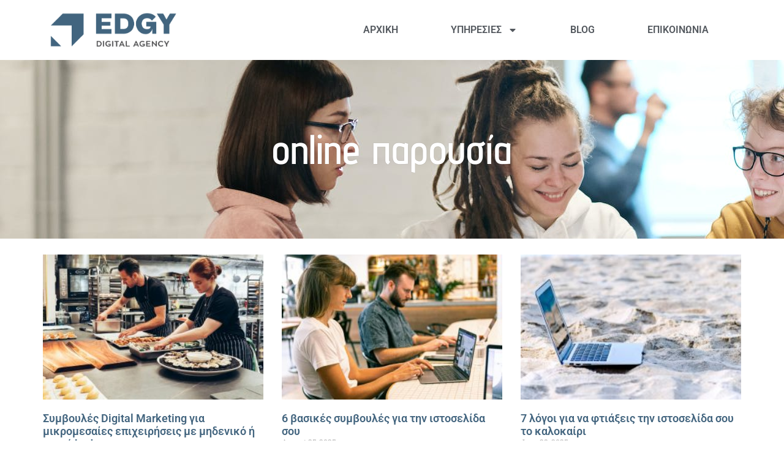

--- FILE ---
content_type: text/html; charset=UTF-8
request_url: https://edgy.gr/category/online-%CF%80%CE%B1%CF%81%CE%BF%CF%85%CF%83%CE%AF%CE%B1/
body_size: 56305
content:
<!doctype html>
<html lang="en-US">
<head>
	<meta charset="UTF-8">
	<meta name="viewport" content="width=device-width, initial-scale=1">
	<link rel="profile" href="https://gmpg.org/xfn/11">
	<title>Online παρουσία &#8211; Edgy Digital Agency</title>
<meta name='robots' content='max-image-preview:large' />
<link rel='dns-prefetch' href='//www.googletagmanager.com' />
<link rel="alternate" type="application/rss+xml" title="Edgy Digital Agency &raquo; Feed" href="https://edgy.gr/feed/" />
<link rel="alternate" type="application/rss+xml" title="Edgy Digital Agency &raquo; Comments Feed" href="https://edgy.gr/comments/feed/" />
<link rel="alternate" type="application/rss+xml" title="Edgy Digital Agency &raquo; Online παρουσία Category Feed" href="https://edgy.gr/category/online-%cf%80%ce%b1%cf%81%ce%bf%cf%85%cf%83%ce%af%ce%b1/feed/" />
<style id='wp-img-auto-sizes-contain-inline-css'>
img:is([sizes=auto i],[sizes^="auto," i]){contain-intrinsic-size:3000px 1500px}
/*# sourceURL=wp-img-auto-sizes-contain-inline-css */
</style>
<style id='wp-emoji-styles-inline-css'>

	img.wp-smiley, img.emoji {
		display: inline !important;
		border: none !important;
		box-shadow: none !important;
		height: 1em !important;
		width: 1em !important;
		margin: 0 0.07em !important;
		vertical-align: -0.1em !important;
		background: none !important;
		padding: 0 !important;
	}
/*# sourceURL=wp-emoji-styles-inline-css */
</style>
<link rel='stylesheet' id='wp-block-library-css' href='https://edgy.gr/wp-includes/css/dist/block-library/style.min.css?ver=6.9' media='all' />
<style id='feedzy-rss-feeds-loop-style-inline-css'>
.wp-block-feedzy-rss-feeds-loop{display:grid;gap:24px;grid-template-columns:repeat(1,1fr)}@media(min-width:782px){.wp-block-feedzy-rss-feeds-loop.feedzy-loop-columns-2,.wp-block-feedzy-rss-feeds-loop.feedzy-loop-columns-3,.wp-block-feedzy-rss-feeds-loop.feedzy-loop-columns-4,.wp-block-feedzy-rss-feeds-loop.feedzy-loop-columns-5{grid-template-columns:repeat(2,1fr)}}@media(min-width:960px){.wp-block-feedzy-rss-feeds-loop.feedzy-loop-columns-2{grid-template-columns:repeat(2,1fr)}.wp-block-feedzy-rss-feeds-loop.feedzy-loop-columns-3{grid-template-columns:repeat(3,1fr)}.wp-block-feedzy-rss-feeds-loop.feedzy-loop-columns-4{grid-template-columns:repeat(4,1fr)}.wp-block-feedzy-rss-feeds-loop.feedzy-loop-columns-5{grid-template-columns:repeat(5,1fr)}}.wp-block-feedzy-rss-feeds-loop .wp-block-image.is-style-rounded img{border-radius:9999px}.wp-block-feedzy-rss-feeds-loop .wp-block-image:has(:is(img:not([src]),img[src=""])){display:none}

/*# sourceURL=https://edgy.gr/wp-content/plugins/feedzy-rss-feeds/build/loop/style-index.css */
</style>
<style id='global-styles-inline-css'>
:root{--wp--preset--aspect-ratio--square: 1;--wp--preset--aspect-ratio--4-3: 4/3;--wp--preset--aspect-ratio--3-4: 3/4;--wp--preset--aspect-ratio--3-2: 3/2;--wp--preset--aspect-ratio--2-3: 2/3;--wp--preset--aspect-ratio--16-9: 16/9;--wp--preset--aspect-ratio--9-16: 9/16;--wp--preset--color--black: #000000;--wp--preset--color--cyan-bluish-gray: #abb8c3;--wp--preset--color--white: #ffffff;--wp--preset--color--pale-pink: #f78da7;--wp--preset--color--vivid-red: #cf2e2e;--wp--preset--color--luminous-vivid-orange: #ff6900;--wp--preset--color--luminous-vivid-amber: #fcb900;--wp--preset--color--light-green-cyan: #7bdcb5;--wp--preset--color--vivid-green-cyan: #00d084;--wp--preset--color--pale-cyan-blue: #8ed1fc;--wp--preset--color--vivid-cyan-blue: #0693e3;--wp--preset--color--vivid-purple: #9b51e0;--wp--preset--gradient--vivid-cyan-blue-to-vivid-purple: linear-gradient(135deg,rgb(6,147,227) 0%,rgb(155,81,224) 100%);--wp--preset--gradient--light-green-cyan-to-vivid-green-cyan: linear-gradient(135deg,rgb(122,220,180) 0%,rgb(0,208,130) 100%);--wp--preset--gradient--luminous-vivid-amber-to-luminous-vivid-orange: linear-gradient(135deg,rgb(252,185,0) 0%,rgb(255,105,0) 100%);--wp--preset--gradient--luminous-vivid-orange-to-vivid-red: linear-gradient(135deg,rgb(255,105,0) 0%,rgb(207,46,46) 100%);--wp--preset--gradient--very-light-gray-to-cyan-bluish-gray: linear-gradient(135deg,rgb(238,238,238) 0%,rgb(169,184,195) 100%);--wp--preset--gradient--cool-to-warm-spectrum: linear-gradient(135deg,rgb(74,234,220) 0%,rgb(151,120,209) 20%,rgb(207,42,186) 40%,rgb(238,44,130) 60%,rgb(251,105,98) 80%,rgb(254,248,76) 100%);--wp--preset--gradient--blush-light-purple: linear-gradient(135deg,rgb(255,206,236) 0%,rgb(152,150,240) 100%);--wp--preset--gradient--blush-bordeaux: linear-gradient(135deg,rgb(254,205,165) 0%,rgb(254,45,45) 50%,rgb(107,0,62) 100%);--wp--preset--gradient--luminous-dusk: linear-gradient(135deg,rgb(255,203,112) 0%,rgb(199,81,192) 50%,rgb(65,88,208) 100%);--wp--preset--gradient--pale-ocean: linear-gradient(135deg,rgb(255,245,203) 0%,rgb(182,227,212) 50%,rgb(51,167,181) 100%);--wp--preset--gradient--electric-grass: linear-gradient(135deg,rgb(202,248,128) 0%,rgb(113,206,126) 100%);--wp--preset--gradient--midnight: linear-gradient(135deg,rgb(2,3,129) 0%,rgb(40,116,252) 100%);--wp--preset--font-size--small: 13px;--wp--preset--font-size--medium: 20px;--wp--preset--font-size--large: 36px;--wp--preset--font-size--x-large: 42px;--wp--preset--spacing--20: 0.44rem;--wp--preset--spacing--30: 0.67rem;--wp--preset--spacing--40: 1rem;--wp--preset--spacing--50: 1.5rem;--wp--preset--spacing--60: 2.25rem;--wp--preset--spacing--70: 3.38rem;--wp--preset--spacing--80: 5.06rem;--wp--preset--shadow--natural: 6px 6px 9px rgba(0, 0, 0, 0.2);--wp--preset--shadow--deep: 12px 12px 50px rgba(0, 0, 0, 0.4);--wp--preset--shadow--sharp: 6px 6px 0px rgba(0, 0, 0, 0.2);--wp--preset--shadow--outlined: 6px 6px 0px -3px rgb(255, 255, 255), 6px 6px rgb(0, 0, 0);--wp--preset--shadow--crisp: 6px 6px 0px rgb(0, 0, 0);}:root { --wp--style--global--content-size: 800px;--wp--style--global--wide-size: 1200px; }:where(body) { margin: 0; }.wp-site-blocks > .alignleft { float: left; margin-right: 2em; }.wp-site-blocks > .alignright { float: right; margin-left: 2em; }.wp-site-blocks > .aligncenter { justify-content: center; margin-left: auto; margin-right: auto; }:where(.wp-site-blocks) > * { margin-block-start: 24px; margin-block-end: 0; }:where(.wp-site-blocks) > :first-child { margin-block-start: 0; }:where(.wp-site-blocks) > :last-child { margin-block-end: 0; }:root { --wp--style--block-gap: 24px; }:root :where(.is-layout-flow) > :first-child{margin-block-start: 0;}:root :where(.is-layout-flow) > :last-child{margin-block-end: 0;}:root :where(.is-layout-flow) > *{margin-block-start: 24px;margin-block-end: 0;}:root :where(.is-layout-constrained) > :first-child{margin-block-start: 0;}:root :where(.is-layout-constrained) > :last-child{margin-block-end: 0;}:root :where(.is-layout-constrained) > *{margin-block-start: 24px;margin-block-end: 0;}:root :where(.is-layout-flex){gap: 24px;}:root :where(.is-layout-grid){gap: 24px;}.is-layout-flow > .alignleft{float: left;margin-inline-start: 0;margin-inline-end: 2em;}.is-layout-flow > .alignright{float: right;margin-inline-start: 2em;margin-inline-end: 0;}.is-layout-flow > .aligncenter{margin-left: auto !important;margin-right: auto !important;}.is-layout-constrained > .alignleft{float: left;margin-inline-start: 0;margin-inline-end: 2em;}.is-layout-constrained > .alignright{float: right;margin-inline-start: 2em;margin-inline-end: 0;}.is-layout-constrained > .aligncenter{margin-left: auto !important;margin-right: auto !important;}.is-layout-constrained > :where(:not(.alignleft):not(.alignright):not(.alignfull)){max-width: var(--wp--style--global--content-size);margin-left: auto !important;margin-right: auto !important;}.is-layout-constrained > .alignwide{max-width: var(--wp--style--global--wide-size);}body .is-layout-flex{display: flex;}.is-layout-flex{flex-wrap: wrap;align-items: center;}.is-layout-flex > :is(*, div){margin: 0;}body .is-layout-grid{display: grid;}.is-layout-grid > :is(*, div){margin: 0;}body{padding-top: 0px;padding-right: 0px;padding-bottom: 0px;padding-left: 0px;}a:where(:not(.wp-element-button)){text-decoration: underline;}:root :where(.wp-element-button, .wp-block-button__link){background-color: #32373c;border-width: 0;color: #fff;font-family: inherit;font-size: inherit;font-style: inherit;font-weight: inherit;letter-spacing: inherit;line-height: inherit;padding-top: calc(0.667em + 2px);padding-right: calc(1.333em + 2px);padding-bottom: calc(0.667em + 2px);padding-left: calc(1.333em + 2px);text-decoration: none;text-transform: inherit;}.has-black-color{color: var(--wp--preset--color--black) !important;}.has-cyan-bluish-gray-color{color: var(--wp--preset--color--cyan-bluish-gray) !important;}.has-white-color{color: var(--wp--preset--color--white) !important;}.has-pale-pink-color{color: var(--wp--preset--color--pale-pink) !important;}.has-vivid-red-color{color: var(--wp--preset--color--vivid-red) !important;}.has-luminous-vivid-orange-color{color: var(--wp--preset--color--luminous-vivid-orange) !important;}.has-luminous-vivid-amber-color{color: var(--wp--preset--color--luminous-vivid-amber) !important;}.has-light-green-cyan-color{color: var(--wp--preset--color--light-green-cyan) !important;}.has-vivid-green-cyan-color{color: var(--wp--preset--color--vivid-green-cyan) !important;}.has-pale-cyan-blue-color{color: var(--wp--preset--color--pale-cyan-blue) !important;}.has-vivid-cyan-blue-color{color: var(--wp--preset--color--vivid-cyan-blue) !important;}.has-vivid-purple-color{color: var(--wp--preset--color--vivid-purple) !important;}.has-black-background-color{background-color: var(--wp--preset--color--black) !important;}.has-cyan-bluish-gray-background-color{background-color: var(--wp--preset--color--cyan-bluish-gray) !important;}.has-white-background-color{background-color: var(--wp--preset--color--white) !important;}.has-pale-pink-background-color{background-color: var(--wp--preset--color--pale-pink) !important;}.has-vivid-red-background-color{background-color: var(--wp--preset--color--vivid-red) !important;}.has-luminous-vivid-orange-background-color{background-color: var(--wp--preset--color--luminous-vivid-orange) !important;}.has-luminous-vivid-amber-background-color{background-color: var(--wp--preset--color--luminous-vivid-amber) !important;}.has-light-green-cyan-background-color{background-color: var(--wp--preset--color--light-green-cyan) !important;}.has-vivid-green-cyan-background-color{background-color: var(--wp--preset--color--vivid-green-cyan) !important;}.has-pale-cyan-blue-background-color{background-color: var(--wp--preset--color--pale-cyan-blue) !important;}.has-vivid-cyan-blue-background-color{background-color: var(--wp--preset--color--vivid-cyan-blue) !important;}.has-vivid-purple-background-color{background-color: var(--wp--preset--color--vivid-purple) !important;}.has-black-border-color{border-color: var(--wp--preset--color--black) !important;}.has-cyan-bluish-gray-border-color{border-color: var(--wp--preset--color--cyan-bluish-gray) !important;}.has-white-border-color{border-color: var(--wp--preset--color--white) !important;}.has-pale-pink-border-color{border-color: var(--wp--preset--color--pale-pink) !important;}.has-vivid-red-border-color{border-color: var(--wp--preset--color--vivid-red) !important;}.has-luminous-vivid-orange-border-color{border-color: var(--wp--preset--color--luminous-vivid-orange) !important;}.has-luminous-vivid-amber-border-color{border-color: var(--wp--preset--color--luminous-vivid-amber) !important;}.has-light-green-cyan-border-color{border-color: var(--wp--preset--color--light-green-cyan) !important;}.has-vivid-green-cyan-border-color{border-color: var(--wp--preset--color--vivid-green-cyan) !important;}.has-pale-cyan-blue-border-color{border-color: var(--wp--preset--color--pale-cyan-blue) !important;}.has-vivid-cyan-blue-border-color{border-color: var(--wp--preset--color--vivid-cyan-blue) !important;}.has-vivid-purple-border-color{border-color: var(--wp--preset--color--vivid-purple) !important;}.has-vivid-cyan-blue-to-vivid-purple-gradient-background{background: var(--wp--preset--gradient--vivid-cyan-blue-to-vivid-purple) !important;}.has-light-green-cyan-to-vivid-green-cyan-gradient-background{background: var(--wp--preset--gradient--light-green-cyan-to-vivid-green-cyan) !important;}.has-luminous-vivid-amber-to-luminous-vivid-orange-gradient-background{background: var(--wp--preset--gradient--luminous-vivid-amber-to-luminous-vivid-orange) !important;}.has-luminous-vivid-orange-to-vivid-red-gradient-background{background: var(--wp--preset--gradient--luminous-vivid-orange-to-vivid-red) !important;}.has-very-light-gray-to-cyan-bluish-gray-gradient-background{background: var(--wp--preset--gradient--very-light-gray-to-cyan-bluish-gray) !important;}.has-cool-to-warm-spectrum-gradient-background{background: var(--wp--preset--gradient--cool-to-warm-spectrum) !important;}.has-blush-light-purple-gradient-background{background: var(--wp--preset--gradient--blush-light-purple) !important;}.has-blush-bordeaux-gradient-background{background: var(--wp--preset--gradient--blush-bordeaux) !important;}.has-luminous-dusk-gradient-background{background: var(--wp--preset--gradient--luminous-dusk) !important;}.has-pale-ocean-gradient-background{background: var(--wp--preset--gradient--pale-ocean) !important;}.has-electric-grass-gradient-background{background: var(--wp--preset--gradient--electric-grass) !important;}.has-midnight-gradient-background{background: var(--wp--preset--gradient--midnight) !important;}.has-small-font-size{font-size: var(--wp--preset--font-size--small) !important;}.has-medium-font-size{font-size: var(--wp--preset--font-size--medium) !important;}.has-large-font-size{font-size: var(--wp--preset--font-size--large) !important;}.has-x-large-font-size{font-size: var(--wp--preset--font-size--x-large) !important;}
:root :where(.wp-block-pullquote){font-size: 1.5em;line-height: 1.6;}
/*# sourceURL=global-styles-inline-css */
</style>
<link rel='stylesheet' id='cmplz-general-css' href='https://edgy.gr/wp-content/plugins/complianz-gdpr/assets/css/cookieblocker.min.css?ver=1755941943' media='all' />
<link rel='stylesheet' id='hello-elementor-css' href='https://edgy.gr/wp-content/themes/hello-elementor/style.min.css?ver=3.4.3' media='all' />
<link rel='stylesheet' id='hello-elementor-theme-style-css' href='https://edgy.gr/wp-content/themes/hello-elementor/theme.min.css?ver=3.4.3' media='all' />
<link rel='stylesheet' id='hello-elementor-header-footer-css' href='https://edgy.gr/wp-content/themes/hello-elementor/header-footer.min.css?ver=3.4.3' media='all' />
<link rel='stylesheet' id='elementor-frontend-css' href='https://edgy.gr/wp-content/plugins/elementor/assets/css/frontend.min.css?ver=3.34.2' media='all' />
<link rel='stylesheet' id='elementor-post-15-css' href='https://edgy.gr/wp-content/uploads/elementor/css/post-15.css?ver=1768952290' media='all' />
<link rel='stylesheet' id='widget-image-css' href='https://edgy.gr/wp-content/plugins/elementor/assets/css/widget-image.min.css?ver=3.34.2' media='all' />
<link rel='stylesheet' id='widget-nav-menu-css' href='https://edgy.gr/wp-content/plugins/elementor-pro/assets/css/widget-nav-menu.min.css?ver=3.34.0' media='all' />
<link rel='stylesheet' id='widget-social-icons-css' href='https://edgy.gr/wp-content/plugins/elementor/assets/css/widget-social-icons.min.css?ver=3.34.2' media='all' />
<link rel='stylesheet' id='e-apple-webkit-css' href='https://edgy.gr/wp-content/plugins/elementor/assets/css/conditionals/apple-webkit.min.css?ver=3.34.2' media='all' />
<link rel='stylesheet' id='e-animation-fadeIn-css' href='https://edgy.gr/wp-content/plugins/elementor/assets/lib/animations/styles/fadeIn.min.css?ver=3.34.2' media='all' />
<link rel='stylesheet' id='widget-heading-css' href='https://edgy.gr/wp-content/plugins/elementor/assets/css/widget-heading.min.css?ver=3.34.2' media='all' />
<link rel='stylesheet' id='widget-posts-css' href='https://edgy.gr/wp-content/plugins/elementor-pro/assets/css/widget-posts.min.css?ver=3.34.0' media='all' />
<link rel='stylesheet' id='feedzy-rss-feeds-elementor-css' href='https://edgy.gr/wp-content/plugins/feedzy-rss-feeds/css/feedzy-rss-feeds.css?ver=1' media='all' />
<link rel='stylesheet' id='elementor-post-42-css' href='https://edgy.gr/wp-content/uploads/elementor/css/post-42.css?ver=1768952291' media='all' />
<link rel='stylesheet' id='elementor-post-117-css' href='https://edgy.gr/wp-content/uploads/elementor/css/post-117.css?ver=1768952291' media='all' />
<link rel='stylesheet' id='elementor-post-301-css' href='https://edgy.gr/wp-content/uploads/elementor/css/post-301.css?ver=1768991917' media='all' />
<link rel='stylesheet' id='elementor-gf-local-roboto-css' href='https://edgy.gr/wp-content/uploads/elementor/google-fonts/css/roboto.css?ver=1742277968' media='all' />
<link rel='stylesheet' id='elementor-gf-local-robotoslab-css' href='https://edgy.gr/wp-content/uploads/elementor/google-fonts/css/robotoslab.css?ver=1742277969' media='all' />
<link rel='stylesheet' id='elementor-gf-local-robotomono-css' href='https://edgy.gr/wp-content/uploads/elementor/google-fonts/css/robotomono.css?ver=1742277970' media='all' />
<link rel='stylesheet' id='elementor-gf-local-adventpro-css' href='https://edgy.gr/wp-content/uploads/elementor/google-fonts/css/adventpro.css?ver=1742278339' media='all' />
<script async src="https://edgy.gr/wp-content/plugins/burst-statistics/helpers/timeme/timeme.min.js?ver=1756550078" id="burst-timeme-js"></script>
<script id="burst-js-extra">
var burst = {"tracking":{"isInitialHit":true,"lastUpdateTimestamp":0,"beacon_url":"https://edgy.gr/wp-content/plugins/burst-statistics/endpoint.php","ajaxUrl":"https://edgy.gr/wp-admin/admin-ajax.php"},"options":{"cookieless":0,"pageUrl":"https://edgy.gr/low-budget-digital-tips/","beacon_enabled":1,"do_not_track":0,"enable_turbo_mode":0,"track_url_change":0,"cookie_retention_days":30,"debug":0},"goals":{"completed":[],"scriptUrl":"https://edgy.gr/wp-content/plugins/burst-statistics//assets/js/build/burst-goals.js?v=1756550077","active":[]},"cache":{"uid":null,"fingerprint":null,"isUserAgent":null,"isDoNotTrack":null,"useCookies":null}};
//# sourceURL=burst-js-extra
</script>
<script async src="https://edgy.gr/wp-content/plugins/burst-statistics/assets/js/build/burst.min.js?ver=1756550077" id="burst-js"></script>
<script src="https://edgy.gr/wp-includes/js/jquery/jquery.min.js?ver=3.7.1" id="jquery-core-js"></script>
<script src="https://edgy.gr/wp-includes/js/jquery/jquery-migrate.min.js?ver=3.4.1" id="jquery-migrate-js"></script>

<!-- Google tag (gtag.js) snippet added by Site Kit -->
<!-- Google Analytics snippet added by Site Kit -->
<script src="https://www.googletagmanager.com/gtag/js?id=GT-WF489JFJ" id="google_gtagjs-js" async></script>
<script id="google_gtagjs-js-after">
window.dataLayer = window.dataLayer || [];function gtag(){dataLayer.push(arguments);}
gtag("set","linker",{"domains":["edgy.gr"]});
gtag("js", new Date());
gtag("set", "developer_id.dZTNiMT", true);
gtag("config", "GT-WF489JFJ");
//# sourceURL=google_gtagjs-js-after
</script>
<link rel="https://api.w.org/" href="https://edgy.gr/wp-json/" /><link rel="alternate" title="JSON" type="application/json" href="https://edgy.gr/wp-json/wp/v2/categories/6" /><link rel="EditURI" type="application/rsd+xml" title="RSD" href="https://edgy.gr/xmlrpc.php?rsd" />
<meta name="generator" content="WordPress 6.9" />
<style type="text/css">
.feedzy-rss-link-icon:after {
	content: url("https://edgy.gr/wp-content/plugins/feedzy-rss-feeds/img/external-link.png");
	margin-left: 3px;
}
</style>
		<meta name="generator" content="Site Kit by Google 1.170.0" /><meta name="generator" content="Elementor 3.34.2; features: e_font_icon_svg, additional_custom_breakpoints; settings: css_print_method-external, google_font-enabled, font_display-swap">
			<style>
				.e-con.e-parent:nth-of-type(n+4):not(.e-lazyloaded):not(.e-no-lazyload),
				.e-con.e-parent:nth-of-type(n+4):not(.e-lazyloaded):not(.e-no-lazyload) * {
					background-image: none !important;
				}
				@media screen and (max-height: 1024px) {
					.e-con.e-parent:nth-of-type(n+3):not(.e-lazyloaded):not(.e-no-lazyload),
					.e-con.e-parent:nth-of-type(n+3):not(.e-lazyloaded):not(.e-no-lazyload) * {
						background-image: none !important;
					}
				}
				@media screen and (max-height: 640px) {
					.e-con.e-parent:nth-of-type(n+2):not(.e-lazyloaded):not(.e-no-lazyload),
					.e-con.e-parent:nth-of-type(n+2):not(.e-lazyloaded):not(.e-no-lazyload) * {
						background-image: none !important;
					}
				}
			</style>
			<link rel="icon" href="https://edgy.gr/wp-content/uploads/2023/11/EDGY_new-1-150x150.png" sizes="32x32" />
<link rel="icon" href="https://edgy.gr/wp-content/uploads/2023/11/EDGY_new-1-300x300.png" sizes="192x192" />
<link rel="apple-touch-icon" href="https://edgy.gr/wp-content/uploads/2023/11/EDGY_new-1-300x300.png" />
<meta name="msapplication-TileImage" content="https://edgy.gr/wp-content/uploads/2023/11/EDGY_new-1-300x300.png" />
</head>
<body class="archive category category-online- category-6 wp-custom-logo wp-embed-responsive wp-theme-hello-elementor hello-elementor-default elementor-page-301 elementor-default elementor-template-full-width elementor-kit-15">


<a class="skip-link screen-reader-text" href="#content">Skip to content</a>

		<header data-elementor-type="header" data-elementor-id="42" class="elementor elementor-42 elementor-location-header" data-elementor-post-type="elementor_library">
			<div class="elementor-element elementor-element-babc435 e-flex e-con-boxed e-con e-parent" data-id="babc435" data-element_type="container">
					<div class="e-con-inner">
		<div class="elementor-element elementor-element-b36fb20 e-con-full e-flex e-con e-child" data-id="b36fb20" data-element_type="container">
				<div class="elementor-element elementor-element-d300ddd elementor-widget elementor-widget-theme-site-logo elementor-widget-image" data-id="d300ddd" data-element_type="widget" data-widget_type="theme-site-logo.default">
				<div class="elementor-widget-container">
											<a href="https://edgy.gr">
			<img src="https://edgy.gr/wp-content/uploads/2023/11/edgy-digital-agency-logo.png" title="edgy digital agency logo" alt="edgy digital agency logo" loading="lazy" />				</a>
											</div>
				</div>
				</div>
		<div class="elementor-element elementor-element-b9f6636 e-con-full e-flex e-con e-child" data-id="b9f6636" data-element_type="container">
				<div class="elementor-element elementor-element-a9b54ed elementor-nav-menu__align-end elementor-nav-menu--dropdown-tablet elementor-nav-menu__text-align-aside elementor-nav-menu--toggle elementor-nav-menu--burger elementor-widget elementor-widget-nav-menu" data-id="a9b54ed" data-element_type="widget" data-settings="{&quot;layout&quot;:&quot;horizontal&quot;,&quot;submenu_icon&quot;:{&quot;value&quot;:&quot;&lt;svg aria-hidden=\&quot;true\&quot; class=\&quot;e-font-icon-svg e-fas-caret-down\&quot; viewBox=\&quot;0 0 320 512\&quot; xmlns=\&quot;http:\/\/www.w3.org\/2000\/svg\&quot;&gt;&lt;path d=\&quot;M31.3 192h257.3c17.8 0 26.7 21.5 14.1 34.1L174.1 354.8c-7.8 7.8-20.5 7.8-28.3 0L17.2 226.1C4.6 213.5 13.5 192 31.3 192z\&quot;&gt;&lt;\/path&gt;&lt;\/svg&gt;&quot;,&quot;library&quot;:&quot;fa-solid&quot;},&quot;toggle&quot;:&quot;burger&quot;}" data-widget_type="nav-menu.default">
				<div class="elementor-widget-container">
								<nav aria-label="Menu" class="elementor-nav-menu--main elementor-nav-menu__container elementor-nav-menu--layout-horizontal e--pointer-underline e--animation-fade">
				<ul id="menu-1-a9b54ed" class="elementor-nav-menu"><li class="menu-item menu-item-type-post_type menu-item-object-page menu-item-home menu-item-137"><a href="https://edgy.gr/" class="elementor-item">ΑΡΧΙΚΗ</a></li>
<li class="menu-item menu-item-type-post_type menu-item-object-page menu-item-has-children menu-item-832"><a href="https://edgy.gr/services/" class="elementor-item">ΥΠΗΡΕΣΙΕΣ</a>
<ul class="sub-menu elementor-nav-menu--dropdown">
	<li class="menu-item menu-item-type-post_type menu-item-object-page menu-item-668"><a href="https://edgy.gr/services/webdesign/" class="elementor-sub-item">ΚΑΤΑΣΚΕΥΗ ΙΣΤΟΣΕΛΙΔΩΝ</a></li>
	<li class="menu-item menu-item-type-post_type menu-item-object-page menu-item-667"><a href="https://edgy.gr/services/marketing/" class="elementor-sub-item">ΥΠΗΡΕΣΙΕΣ ΕΠΙΚΟΙΝΩΝΙΑΣ</a></li>
</ul>
</li>
<li class="menu-item menu-item-type-post_type menu-item-object-page menu-item-318"><a href="https://edgy.gr/blog/" class="elementor-item">BLOG</a></li>
<li class="menu-item menu-item-type-post_type menu-item-object-page menu-item-150"><a href="https://edgy.gr/contact/" class="elementor-item">ΕΠΙΚΟΙΝΩΝΙΑ</a></li>
</ul>			</nav>
					<div class="elementor-menu-toggle" role="button" tabindex="0" aria-label="Menu Toggle" aria-expanded="false">
			<svg aria-hidden="true" role="presentation" class="elementor-menu-toggle__icon--open e-font-icon-svg e-eicon-menu-bar" viewBox="0 0 1000 1000" xmlns="http://www.w3.org/2000/svg"><path d="M104 333H896C929 333 958 304 958 271S929 208 896 208H104C71 208 42 237 42 271S71 333 104 333ZM104 583H896C929 583 958 554 958 521S929 458 896 458H104C71 458 42 487 42 521S71 583 104 583ZM104 833H896C929 833 958 804 958 771S929 708 896 708H104C71 708 42 737 42 771S71 833 104 833Z"></path></svg><svg aria-hidden="true" role="presentation" class="elementor-menu-toggle__icon--close e-font-icon-svg e-eicon-close" viewBox="0 0 1000 1000" xmlns="http://www.w3.org/2000/svg"><path d="M742 167L500 408 258 167C246 154 233 150 217 150 196 150 179 158 167 167 154 179 150 196 150 212 150 229 154 242 171 254L408 500 167 742C138 771 138 800 167 829 196 858 225 858 254 829L496 587 738 829C750 842 767 846 783 846 800 846 817 842 829 829 842 817 846 804 846 783 846 767 842 750 829 737L588 500 833 258C863 229 863 200 833 171 804 137 775 137 742 167Z"></path></svg>		</div>
					<nav class="elementor-nav-menu--dropdown elementor-nav-menu__container" aria-hidden="true">
				<ul id="menu-2-a9b54ed" class="elementor-nav-menu"><li class="menu-item menu-item-type-post_type menu-item-object-page menu-item-home menu-item-137"><a href="https://edgy.gr/" class="elementor-item" tabindex="-1">ΑΡΧΙΚΗ</a></li>
<li class="menu-item menu-item-type-post_type menu-item-object-page menu-item-has-children menu-item-832"><a href="https://edgy.gr/services/" class="elementor-item" tabindex="-1">ΥΠΗΡΕΣΙΕΣ</a>
<ul class="sub-menu elementor-nav-menu--dropdown">
	<li class="menu-item menu-item-type-post_type menu-item-object-page menu-item-668"><a href="https://edgy.gr/services/webdesign/" class="elementor-sub-item" tabindex="-1">ΚΑΤΑΣΚΕΥΗ ΙΣΤΟΣΕΛΙΔΩΝ</a></li>
	<li class="menu-item menu-item-type-post_type menu-item-object-page menu-item-667"><a href="https://edgy.gr/services/marketing/" class="elementor-sub-item" tabindex="-1">ΥΠΗΡΕΣΙΕΣ ΕΠΙΚΟΙΝΩΝΙΑΣ</a></li>
</ul>
</li>
<li class="menu-item menu-item-type-post_type menu-item-object-page menu-item-318"><a href="https://edgy.gr/blog/" class="elementor-item" tabindex="-1">BLOG</a></li>
<li class="menu-item menu-item-type-post_type menu-item-object-page menu-item-150"><a href="https://edgy.gr/contact/" class="elementor-item" tabindex="-1">ΕΠΙΚΟΙΝΩΝΙΑ</a></li>
</ul>			</nav>
						</div>
				</div>
				</div>
					</div>
				</div>
				</header>
				<div data-elementor-type="archive" data-elementor-id="301" class="elementor elementor-301 elementor-location-archive" data-elementor-post-type="elementor_library">
			<div class="elementor-element elementor-element-4678389c e-flex e-con-boxed e-con e-parent" data-id="4678389c" data-element_type="container" data-settings="{&quot;background_background&quot;:&quot;classic&quot;}">
					<div class="e-con-inner">
				<div class="elementor-element elementor-element-4f514414 elementor-invisible elementor-widget elementor-widget-heading" data-id="4f514414" data-element_type="widget" data-settings="{&quot;_animation&quot;:&quot;fadeIn&quot;}" data-widget_type="heading.default">
				<div class="elementor-widget-container">
					<h1 class="elementor-heading-title elementor-size-default">Online παρουσία</h1>				</div>
				</div>
					</div>
				</div>
		<div class="elementor-element elementor-element-ecac1cb e-flex e-con-boxed e-con e-parent" data-id="ecac1cb" data-element_type="container">
					<div class="e-con-inner">
				<div class="elementor-element elementor-element-eec6d4b elementor-grid-3 elementor-grid-tablet-2 elementor-grid-mobile-1 elementor-posts--thumbnail-top elementor-widget elementor-widget-archive-posts" data-id="eec6d4b" data-element_type="widget" data-settings="{&quot;archive_classic_columns&quot;:&quot;3&quot;,&quot;archive_classic_columns_tablet&quot;:&quot;2&quot;,&quot;archive_classic_columns_mobile&quot;:&quot;1&quot;,&quot;archive_classic_row_gap&quot;:{&quot;unit&quot;:&quot;px&quot;,&quot;size&quot;:35,&quot;sizes&quot;:[]},&quot;archive_classic_row_gap_tablet&quot;:{&quot;unit&quot;:&quot;px&quot;,&quot;size&quot;:&quot;&quot;,&quot;sizes&quot;:[]},&quot;archive_classic_row_gap_mobile&quot;:{&quot;unit&quot;:&quot;px&quot;,&quot;size&quot;:&quot;&quot;,&quot;sizes&quot;:[]},&quot;pagination_type&quot;:&quot;numbers&quot;}" data-widget_type="archive-posts.archive_classic">
				<div class="elementor-widget-container">
							<div class="elementor-posts-container elementor-posts elementor-posts--skin-classic elementor-grid" role="list">
				<article class="elementor-post elementor-grid-item post-875 post type-post status-publish format-standard has-post-thumbnail hentry category-online-" role="listitem">
				<a class="elementor-post__thumbnail__link" href="https://edgy.gr/low-budget-digital-tips/" tabindex="-1" >
			<div class="elementor-post__thumbnail"><img fetchpriority="high" width="300" height="200" src="https://edgy.gr/wp-content/uploads/2025/09/small-business-low-budget-digital-tips-300x200.jpg" class="attachment-medium size-medium wp-image-878" alt="" /></div>
		</a>
				<div class="elementor-post__text">
				<h3 class="elementor-post__title">
			<a href="https://edgy.gr/low-budget-digital-tips/" >
				Συμβουλές Digital Marketing για μικρομεσαίες επιχειρήσεις με μηδενικό ή μικρό budget			</a>
		</h3>
				<div class="elementor-post__meta-data">
					<span class="elementor-post-date">
			September 4, 2025		</span>
				</div>
				</div>
				</article>
				<article class="elementor-post elementor-grid-item post-848 post type-post status-publish format-standard has-post-thumbnail hentry category-online-" role="listitem">
				<a class="elementor-post__thumbnail__link" href="https://edgy.gr/basikes-symboules-istoselida/" tabindex="-1" >
			<div class="elementor-post__thumbnail"><img width="300" height="200" src="https://edgy.gr/wp-content/uploads/2025/08/pexels-canvastudio-3194518-300x200.jpg" class="attachment-medium size-medium wp-image-849" alt="" /></div>
		</a>
				<div class="elementor-post__text">
				<h3 class="elementor-post__title">
			<a href="https://edgy.gr/basikes-symboules-istoselida/" >
				6 βασικές συμβουλές για την ιστοσελίδα σου			</a>
		</h3>
				<div class="elementor-post__meta-data">
					<span class="elementor-post-date">
			August 25, 2025		</span>
				</div>
				</div>
				</article>
				<article class="elementor-post elementor-grid-item post-819 post type-post status-publish format-standard has-post-thumbnail hentry category-online-" role="listitem">
				<a class="elementor-post__thumbnail__link" href="https://edgy.gr/7-logoi-gia-na-ftiakseis-tin-istoselida-sou-to-kalokairi/" tabindex="-1" >
			<div class="elementor-post__thumbnail"><img width="300" height="169" src="https://edgy.gr/wp-content/uploads/2025/06/summer-web-design-300x169.jpg" class="attachment-medium size-medium wp-image-821" alt="" /></div>
		</a>
				<div class="elementor-post__text">
				<h3 class="elementor-post__title">
			<a href="https://edgy.gr/7-logoi-gia-na-ftiakseis-tin-istoselida-sou-to-kalokairi/" >
				7 λόγοι για να φτιάξεις την ιστοσελίδα σου το καλοκαίρι			</a>
		</h3>
				<div class="elementor-post__meta-data">
					<span class="elementor-post-date">
			June 28, 2025		</span>
				</div>
				</div>
				</article>
				<article class="elementor-post elementor-grid-item post-327 post type-post status-publish format-standard has-post-thumbnail hentry category-online- tag-digital-marketing tag-online- tag-social-media" role="listitem">
				<a class="elementor-post__thumbnail__link" href="https://edgy.gr/social-media-platforms/" tabindex="-1" >
			<div class="elementor-post__thumbnail"><img loading="lazy" width="300" height="169" src="https://edgy.gr/wp-content/uploads/2024/08/SOCIAL-MEDIA-300x169.jpg" class="attachment-medium size-medium wp-image-331" alt="" /></div>
		</a>
				<div class="elementor-post__text">
				<h3 class="elementor-post__title">
			<a href="https://edgy.gr/social-media-platforms/" >
				Σε ποιο κοινό απευθύνεται κάθε πλατφόρμα social media			</a>
		</h3>
				<div class="elementor-post__meta-data">
					<span class="elementor-post-date">
			August 27, 2024		</span>
				</div>
				</div>
				</article>
				<article class="elementor-post elementor-grid-item post-286 post type-post status-publish format-standard has-post-thumbnail hentry category-online- tag-blog tag-digital-marketing tag-online- tag-website tag-9" role="listitem">
				<a class="elementor-post__thumbnail__link" href="https://edgy.gr/giati-na-exo-website/" tabindex="-1" >
			<div class="elementor-post__thumbnail"><img loading="lazy" width="300" height="169" src="https://edgy.gr/wp-content/uploads/2024/07/EDGY_blog_website-300x169.jpg" class="attachment-medium size-medium wp-image-289" alt="" /></div>
		</a>
				<div class="elementor-post__text">
				<h3 class="elementor-post__title">
			<a href="https://edgy.gr/giati-na-exo-website/" >
				5+1 λόγοι για να αποκτήσετε ένα εταιρικό website			</a>
		</h3>
				<div class="elementor-post__meta-data">
					<span class="elementor-post-date">
			July 3, 2024		</span>
				</div>
				</div>
				</article>
				</div>
		
						</div>
				</div>
					</div>
				</div>
		<div class="elementor-element elementor-element-65877c48 e-flex e-con-boxed e-con e-parent" data-id="65877c48" data-element_type="container" data-settings="{&quot;background_background&quot;:&quot;classic&quot;}">
					<div class="e-con-inner">
				<div class="elementor-element elementor-element-28587e0a elementor-widget elementor-widget-heading" data-id="28587e0a" data-element_type="widget" data-settings="{&quot;_animation&quot;:&quot;none&quot;}" data-widget_type="heading.default">
				<div class="elementor-widget-container">
					<h2 class="elementor-heading-title elementor-size-default">Ενδιαφέστε για τις υπηρεσίες μας;</h2>				</div>
				</div>
				<div class="elementor-element elementor-element-571b535b elementor-align-center elementor-widget elementor-widget-button" data-id="571b535b" data-element_type="widget" data-widget_type="button.default">
				<div class="elementor-widget-container">
									<div class="elementor-button-wrapper">
					<a class="elementor-button elementor-button-link elementor-size-sm" href="https://edgy.gr/contact/">
						<span class="elementor-button-content-wrapper">
									<span class="elementor-button-text">Επικοινωνήστε μαζί μας</span>
					</span>
					</a>
				</div>
								</div>
				</div>
					</div>
				</div>
				</div>
				<footer data-elementor-type="footer" data-elementor-id="117" class="elementor elementor-117 elementor-location-footer" data-elementor-post-type="elementor_library">
			<div class="elementor-element elementor-element-f6d8610 e-flex e-con-boxed e-con e-parent" data-id="f6d8610" data-element_type="container" data-settings="{&quot;background_background&quot;:&quot;classic&quot;}">
					<div class="e-con-inner">
		<div class="elementor-element elementor-element-7446143 e-con-full e-flex e-con e-child" data-id="7446143" data-element_type="container">
				<div class="elementor-element elementor-element-a3b0afa elementor-widget elementor-widget-image" data-id="a3b0afa" data-element_type="widget" data-widget_type="image.default">
				<div class="elementor-widget-container">
															<img src="https://edgy.gr/wp-content/uploads/2025/02/edgy_digital_agency_logo.pdf.png" title="edgy_digital_agency_logo.pdf" alt="edgy_digital_agency_logo.pdf" loading="lazy" />															</div>
				</div>
				</div>
		<div class="elementor-element elementor-element-cabb929 e-con-full e-flex e-con e-child" data-id="cabb929" data-element_type="container">
				<div class="elementor-element elementor-element-dac5c6b elementor-shape-square e-grid-align-right elementor-grid-0 elementor-widget elementor-widget-social-icons" data-id="dac5c6b" data-element_type="widget" data-widget_type="social-icons.default">
				<div class="elementor-widget-container">
							<div class="elementor-social-icons-wrapper elementor-grid" role="list">
							<span class="elementor-grid-item" role="listitem">
					<a class="elementor-icon elementor-social-icon elementor-social-icon-facebook elementor-repeater-item-84bb471" href="https://www.facebook.com/edgyservices" target="_blank">
						<span class="elementor-screen-only">Facebook</span>
						<svg aria-hidden="true" class="e-font-icon-svg e-fab-facebook" viewBox="0 0 512 512" xmlns="http://www.w3.org/2000/svg"><path d="M504 256C504 119 393 8 256 8S8 119 8 256c0 123.78 90.69 226.38 209.25 245V327.69h-63V256h63v-54.64c0-62.15 37-96.48 93.67-96.48 27.14 0 55.52 4.84 55.52 4.84v61h-31.28c-30.8 0-40.41 19.12-40.41 38.73V256h68.78l-11 71.69h-57.78V501C413.31 482.38 504 379.78 504 256z"></path></svg>					</a>
				</span>
							<span class="elementor-grid-item" role="listitem">
					<a class="elementor-icon elementor-social-icon elementor-social-icon-instagram elementor-repeater-item-4818540" href="https://www.instagram.com/edgyservices/" target="_blank">
						<span class="elementor-screen-only">Instagram</span>
						<svg aria-hidden="true" class="e-font-icon-svg e-fab-instagram" viewBox="0 0 448 512" xmlns="http://www.w3.org/2000/svg"><path d="M224.1 141c-63.6 0-114.9 51.3-114.9 114.9s51.3 114.9 114.9 114.9S339 319.5 339 255.9 287.7 141 224.1 141zm0 189.6c-41.1 0-74.7-33.5-74.7-74.7s33.5-74.7 74.7-74.7 74.7 33.5 74.7 74.7-33.6 74.7-74.7 74.7zm146.4-194.3c0 14.9-12 26.8-26.8 26.8-14.9 0-26.8-12-26.8-26.8s12-26.8 26.8-26.8 26.8 12 26.8 26.8zm76.1 27.2c-1.7-35.9-9.9-67.7-36.2-93.9-26.2-26.2-58-34.4-93.9-36.2-37-2.1-147.9-2.1-184.9 0-35.8 1.7-67.6 9.9-93.9 36.1s-34.4 58-36.2 93.9c-2.1 37-2.1 147.9 0 184.9 1.7 35.9 9.9 67.7 36.2 93.9s58 34.4 93.9 36.2c37 2.1 147.9 2.1 184.9 0 35.9-1.7 67.7-9.9 93.9-36.2 26.2-26.2 34.4-58 36.2-93.9 2.1-37 2.1-147.8 0-184.8zM398.8 388c-7.8 19.6-22.9 34.7-42.6 42.6-29.5 11.7-99.5 9-132.1 9s-102.7 2.6-132.1-9c-19.6-7.8-34.7-22.9-42.6-42.6-11.7-29.5-9-99.5-9-132.1s-2.6-102.7 9-132.1c7.8-19.6 22.9-34.7 42.6-42.6 29.5-11.7 99.5-9 132.1-9s102.7-2.6 132.1 9c19.6 7.8 34.7 22.9 42.6 42.6 11.7 29.5 9 99.5 9 132.1s2.7 102.7-9 132.1z"></path></svg>					</a>
				</span>
							<span class="elementor-grid-item" role="listitem">
					<a class="elementor-icon elementor-social-icon elementor-social-icon-linkedin elementor-repeater-item-33d6a0c" href="https://www.linkedin.com/company/edgyservices/" target="_blank">
						<span class="elementor-screen-only">Linkedin</span>
						<svg aria-hidden="true" class="e-font-icon-svg e-fab-linkedin" viewBox="0 0 448 512" xmlns="http://www.w3.org/2000/svg"><path d="M416 32H31.9C14.3 32 0 46.5 0 64.3v383.4C0 465.5 14.3 480 31.9 480H416c17.6 0 32-14.5 32-32.3V64.3c0-17.8-14.4-32.3-32-32.3zM135.4 416H69V202.2h66.5V416zm-33.2-243c-21.3 0-38.5-17.3-38.5-38.5S80.9 96 102.2 96c21.2 0 38.5 17.3 38.5 38.5 0 21.3-17.2 38.5-38.5 38.5zm282.1 243h-66.4V312c0-24.8-.5-56.7-34.5-56.7-34.6 0-39.9 27-39.9 54.9V416h-66.4V202.2h63.7v29.2h.9c8.9-16.8 30.6-34.5 62.9-34.5 67.2 0 79.7 44.3 79.7 101.9V416z"></path></svg>					</a>
				</span>
							<span class="elementor-grid-item" role="listitem">
					<a class="elementor-icon elementor-social-icon elementor-social-icon-medium elementor-repeater-item-7884fba" href="https://medium.com/@edgyservices" target="_blank">
						<span class="elementor-screen-only">Medium</span>
						<svg aria-hidden="true" class="e-font-icon-svg e-fab-medium" viewBox="0 0 448 512" xmlns="http://www.w3.org/2000/svg"><path d="M0 32v448h448V32H0zm372.2 106.1l-24 23c-2.1 1.6-3.1 4.2-2.7 6.7v169.3c-.4 2.6.6 5.2 2.7 6.7l23.5 23v5.1h-118V367l24.3-23.6c2.4-2.4 2.4-3.1 2.4-6.7V199.8l-67.6 171.6h-9.1L125 199.8v115c-.7 4.8 1 9.7 4.4 13.2l31.6 38.3v5.1H71.2v-5.1l31.6-38.3c3.4-3.5 4.9-8.4 4.1-13.2v-133c.4-3.7-1-7.3-3.8-9.8L75 138.1V133h87.3l67.4 148L289 133.1h83.2v5z"></path></svg>					</a>
				</span>
					</div>
						</div>
				</div>
				<div class="elementor-element elementor-element-1accb65 elementor-nav-menu__align-end elementor-nav-menu--dropdown-tablet elementor-nav-menu__text-align-aside elementor-nav-menu--toggle elementor-nav-menu--burger elementor-widget elementor-widget-nav-menu" data-id="1accb65" data-element_type="widget" data-settings="{&quot;layout&quot;:&quot;horizontal&quot;,&quot;submenu_icon&quot;:{&quot;value&quot;:&quot;&lt;svg aria-hidden=\&quot;true\&quot; class=\&quot;e-font-icon-svg e-fas-caret-down\&quot; viewBox=\&quot;0 0 320 512\&quot; xmlns=\&quot;http:\/\/www.w3.org\/2000\/svg\&quot;&gt;&lt;path d=\&quot;M31.3 192h257.3c17.8 0 26.7 21.5 14.1 34.1L174.1 354.8c-7.8 7.8-20.5 7.8-28.3 0L17.2 226.1C4.6 213.5 13.5 192 31.3 192z\&quot;&gt;&lt;\/path&gt;&lt;\/svg&gt;&quot;,&quot;library&quot;:&quot;fa-solid&quot;},&quot;toggle&quot;:&quot;burger&quot;}" data-widget_type="nav-menu.default">
				<div class="elementor-widget-container">
								<nav aria-label="Menu" class="elementor-nav-menu--main elementor-nav-menu__container elementor-nav-menu--layout-horizontal e--pointer-underline e--animation-fade">
				<ul id="menu-1-1accb65" class="elementor-nav-menu"><li class="menu-item menu-item-type-post_type menu-item-object-page menu-item-privacy-policy menu-item-688"><a rel="privacy-policy" href="https://edgy.gr/terms/" class="elementor-item">Όροι χρήσης υπηρεσιών</a></li>
</ul>			</nav>
					<div class="elementor-menu-toggle" role="button" tabindex="0" aria-label="Menu Toggle" aria-expanded="false">
			<svg aria-hidden="true" role="presentation" class="elementor-menu-toggle__icon--open e-font-icon-svg e-eicon-menu-bar" viewBox="0 0 1000 1000" xmlns="http://www.w3.org/2000/svg"><path d="M104 333H896C929 333 958 304 958 271S929 208 896 208H104C71 208 42 237 42 271S71 333 104 333ZM104 583H896C929 583 958 554 958 521S929 458 896 458H104C71 458 42 487 42 521S71 583 104 583ZM104 833H896C929 833 958 804 958 771S929 708 896 708H104C71 708 42 737 42 771S71 833 104 833Z"></path></svg><svg aria-hidden="true" role="presentation" class="elementor-menu-toggle__icon--close e-font-icon-svg e-eicon-close" viewBox="0 0 1000 1000" xmlns="http://www.w3.org/2000/svg"><path d="M742 167L500 408 258 167C246 154 233 150 217 150 196 150 179 158 167 167 154 179 150 196 150 212 150 229 154 242 171 254L408 500 167 742C138 771 138 800 167 829 196 858 225 858 254 829L496 587 738 829C750 842 767 846 783 846 800 846 817 842 829 829 842 817 846 804 846 783 846 767 842 750 829 737L588 500 833 258C863 229 863 200 833 171 804 137 775 137 742 167Z"></path></svg>		</div>
					<nav class="elementor-nav-menu--dropdown elementor-nav-menu__container" aria-hidden="true">
				<ul id="menu-2-1accb65" class="elementor-nav-menu"><li class="menu-item menu-item-type-post_type menu-item-object-page menu-item-privacy-policy menu-item-688"><a rel="privacy-policy" href="https://edgy.gr/terms/" class="elementor-item" tabindex="-1">Όροι χρήσης υπηρεσιών</a></li>
</ul>			</nav>
						</div>
				</div>
				</div>
					</div>
				</div>
		<div class="elementor-element elementor-element-c043725 e-flex e-con-boxed e-con e-parent" data-id="c043725" data-element_type="container" data-settings="{&quot;background_background&quot;:&quot;classic&quot;}">
					<div class="e-con-inner">
		<div class="elementor-element elementor-element-64267cc e-con-full e-flex e-con e-child" data-id="64267cc" data-element_type="container">
				<div class="elementor-element elementor-element-4a3f6b1 elementor-widget elementor-widget-text-editor" data-id="4a3f6b1" data-element_type="widget" data-widget_type="text-editor.default">
				<div class="elementor-widget-container">
									<p><span class="OYPEnA font-feature-liga-off font-feature-clig-off font-feature-calt-off text-decoration-none text-strikethrough-none">2025 &#8211; Με την επιφύλαξη κάθε δικαιώματος</span></p>								</div>
				</div>
				</div>
		<div class="elementor-element elementor-element-ae5ddd5 e-con-full e-flex e-con e-child" data-id="ae5ddd5" data-element_type="container">
				<div class="elementor-element elementor-element-5772752 elementor-widget elementor-widget-text-editor" data-id="5772752" data-element_type="widget" data-widget_type="text-editor.default">
				<div class="elementor-widget-container">
									<p style="text-align: right;">EDGY SERVICES E.E. | ΑΡ. ΓΕΜΗ: 163463442000</p>								</div>
				</div>
				</div>
					</div>
				</div>
				</footer>
		
<script type="speculationrules">
{"prefetch":[{"source":"document","where":{"and":[{"href_matches":"/*"},{"not":{"href_matches":["/wp-*.php","/wp-admin/*","/wp-content/uploads/*","/wp-content/*","/wp-content/plugins/*","/wp-content/themes/hello-elementor/*","/*\\?(.+)"]}},{"not":{"selector_matches":"a[rel~=\"nofollow\"]"}},{"not":{"selector_matches":".no-prefetch, .no-prefetch a"}}]},"eagerness":"conservative"}]}
</script>
			<script>
				const lazyloadRunObserver = () => {
					const lazyloadBackgrounds = document.querySelectorAll( `.e-con.e-parent:not(.e-lazyloaded)` );
					const lazyloadBackgroundObserver = new IntersectionObserver( ( entries ) => {
						entries.forEach( ( entry ) => {
							if ( entry.isIntersecting ) {
								let lazyloadBackground = entry.target;
								if( lazyloadBackground ) {
									lazyloadBackground.classList.add( 'e-lazyloaded' );
								}
								lazyloadBackgroundObserver.unobserve( entry.target );
							}
						});
					}, { rootMargin: '200px 0px 200px 0px' } );
					lazyloadBackgrounds.forEach( ( lazyloadBackground ) => {
						lazyloadBackgroundObserver.observe( lazyloadBackground );
					} );
				};
				const events = [
					'DOMContentLoaded',
					'elementor/lazyload/observe',
				];
				events.forEach( ( event ) => {
					document.addEventListener( event, lazyloadRunObserver );
				} );
			</script>
			<script src="https://edgy.gr/wp-content/themes/hello-elementor/assets/js/hello-frontend.min.js?ver=3.4.3" id="hello-theme-frontend-js"></script>
<script src="https://edgy.gr/wp-content/plugins/elementor/assets/js/webpack.runtime.min.js?ver=3.34.2" id="elementor-webpack-runtime-js"></script>
<script src="https://edgy.gr/wp-content/plugins/elementor/assets/js/frontend-modules.min.js?ver=3.34.2" id="elementor-frontend-modules-js"></script>
<script src="https://edgy.gr/wp-includes/js/jquery/ui/core.min.js?ver=1.13.3" id="jquery-ui-core-js"></script>
<script id="elementor-frontend-js-before">
var elementorFrontendConfig = {"environmentMode":{"edit":false,"wpPreview":false,"isScriptDebug":false},"i18n":{"shareOnFacebook":"Share on Facebook","shareOnTwitter":"Share on Twitter","pinIt":"Pin it","download":"Download","downloadImage":"Download image","fullscreen":"Fullscreen","zoom":"Zoom","share":"Share","playVideo":"Play Video","previous":"Previous","next":"Next","close":"Close","a11yCarouselPrevSlideMessage":"Previous slide","a11yCarouselNextSlideMessage":"Next slide","a11yCarouselFirstSlideMessage":"This is the first slide","a11yCarouselLastSlideMessage":"This is the last slide","a11yCarouselPaginationBulletMessage":"Go to slide"},"is_rtl":false,"breakpoints":{"xs":0,"sm":480,"md":768,"lg":1025,"xl":1440,"xxl":1600},"responsive":{"breakpoints":{"mobile":{"label":"Mobile Portrait","value":767,"default_value":767,"direction":"max","is_enabled":true},"mobile_extra":{"label":"Mobile Landscape","value":880,"default_value":880,"direction":"max","is_enabled":false},"tablet":{"label":"Tablet Portrait","value":1024,"default_value":1024,"direction":"max","is_enabled":true},"tablet_extra":{"label":"Tablet Landscape","value":1200,"default_value":1200,"direction":"max","is_enabled":false},"laptop":{"label":"Laptop","value":1366,"default_value":1366,"direction":"max","is_enabled":false},"widescreen":{"label":"Widescreen","value":2400,"default_value":2400,"direction":"min","is_enabled":false}},"hasCustomBreakpoints":false},"version":"3.34.2","is_static":false,"experimentalFeatures":{"e_font_icon_svg":true,"additional_custom_breakpoints":true,"container":true,"theme_builder_v2":true,"hello-theme-header-footer":true,"nested-elements":true,"home_screen":true,"global_classes_should_enforce_capabilities":true,"e_variables":true,"cloud-library":true,"e_opt_in_v4_page":true,"e_interactions":true,"e_editor_one":true,"import-export-customization":true,"e_pro_variables":true},"urls":{"assets":"https:\/\/edgy.gr\/wp-content\/plugins\/elementor\/assets\/","ajaxurl":"https:\/\/edgy.gr\/wp-admin\/admin-ajax.php","uploadUrl":"http:\/\/edgy.gr\/wp-content\/uploads"},"nonces":{"floatingButtonsClickTracking":"6d5554350b"},"swiperClass":"swiper","settings":{"editorPreferences":[]},"kit":{"active_breakpoints":["viewport_mobile","viewport_tablet"],"global_image_lightbox":"yes","lightbox_enable_counter":"yes","lightbox_enable_fullscreen":"yes","lightbox_enable_zoom":"yes","lightbox_enable_share":"yes","lightbox_title_src":"title","lightbox_description_src":"description","hello_header_logo_type":"logo","hello_header_menu_layout":"horizontal","hello_footer_logo_type":"logo"},"post":{"id":0,"title":"Online \u03c0\u03b1\u03c1\u03bf\u03c5\u03c3\u03af\u03b1 &#8211; Edgy Digital Agency","excerpt":""}};
//# sourceURL=elementor-frontend-js-before
</script>
<script src="https://edgy.gr/wp-content/plugins/elementor/assets/js/frontend.min.js?ver=3.34.2" id="elementor-frontend-js"></script>
<script src="https://edgy.gr/wp-content/plugins/elementor-pro/assets/lib/smartmenus/jquery.smartmenus.min.js?ver=1.2.1" id="smartmenus-js"></script>
<script src="https://edgy.gr/wp-includes/js/imagesloaded.min.js?ver=5.0.0" id="imagesloaded-js"></script>
<script src="https://edgy.gr/wp-content/plugins/elementor-pro/assets/js/webpack-pro.runtime.min.js?ver=3.34.0" id="elementor-pro-webpack-runtime-js"></script>
<script src="https://edgy.gr/wp-includes/js/dist/hooks.min.js?ver=dd5603f07f9220ed27f1" id="wp-hooks-js"></script>
<script src="https://edgy.gr/wp-includes/js/dist/i18n.min.js?ver=c26c3dc7bed366793375" id="wp-i18n-js"></script>
<script id="wp-i18n-js-after">
wp.i18n.setLocaleData( { 'text direction\u0004ltr': [ 'ltr' ] } );
//# sourceURL=wp-i18n-js-after
</script>
<script id="elementor-pro-frontend-js-before">
var ElementorProFrontendConfig = {"ajaxurl":"https:\/\/edgy.gr\/wp-admin\/admin-ajax.php","nonce":"1eb63860b8","urls":{"assets":"https:\/\/edgy.gr\/wp-content\/plugins\/elementor-pro\/assets\/","rest":"https:\/\/edgy.gr\/wp-json\/"},"settings":{"lazy_load_background_images":true},"popup":{"hasPopUps":false},"shareButtonsNetworks":{"facebook":{"title":"Facebook","has_counter":true},"twitter":{"title":"Twitter"},"linkedin":{"title":"LinkedIn","has_counter":true},"pinterest":{"title":"Pinterest","has_counter":true},"reddit":{"title":"Reddit","has_counter":true},"vk":{"title":"VK","has_counter":true},"odnoklassniki":{"title":"OK","has_counter":true},"tumblr":{"title":"Tumblr"},"digg":{"title":"Digg"},"skype":{"title":"Skype"},"stumbleupon":{"title":"StumbleUpon","has_counter":true},"mix":{"title":"Mix"},"telegram":{"title":"Telegram"},"pocket":{"title":"Pocket","has_counter":true},"xing":{"title":"XING","has_counter":true},"whatsapp":{"title":"WhatsApp"},"email":{"title":"Email"},"print":{"title":"Print"},"x-twitter":{"title":"X"},"threads":{"title":"Threads"}},"facebook_sdk":{"lang":"en_US","app_id":""},"lottie":{"defaultAnimationUrl":"https:\/\/edgy.gr\/wp-content\/plugins\/elementor-pro\/modules\/lottie\/assets\/animations\/default.json"}};
//# sourceURL=elementor-pro-frontend-js-before
</script>
<script src="https://edgy.gr/wp-content/plugins/elementor-pro/assets/js/frontend.min.js?ver=3.34.0" id="elementor-pro-frontend-js"></script>
<script src="https://edgy.gr/wp-content/plugins/elementor-pro/assets/js/elements-handlers.min.js?ver=3.34.0" id="pro-elements-handlers-js"></script>
			<script data-category="functional">
											</script>
			<script id="wp-emoji-settings" type="application/json">
{"baseUrl":"https://s.w.org/images/core/emoji/17.0.2/72x72/","ext":".png","svgUrl":"https://s.w.org/images/core/emoji/17.0.2/svg/","svgExt":".svg","source":{"concatemoji":"https://edgy.gr/wp-includes/js/wp-emoji-release.min.js?ver=6.9"}}
</script>
<script type="module">
/*! This file is auto-generated */
const a=JSON.parse(document.getElementById("wp-emoji-settings").textContent),o=(window._wpemojiSettings=a,"wpEmojiSettingsSupports"),s=["flag","emoji"];function i(e){try{var t={supportTests:e,timestamp:(new Date).valueOf()};sessionStorage.setItem(o,JSON.stringify(t))}catch(e){}}function c(e,t,n){e.clearRect(0,0,e.canvas.width,e.canvas.height),e.fillText(t,0,0);t=new Uint32Array(e.getImageData(0,0,e.canvas.width,e.canvas.height).data);e.clearRect(0,0,e.canvas.width,e.canvas.height),e.fillText(n,0,0);const a=new Uint32Array(e.getImageData(0,0,e.canvas.width,e.canvas.height).data);return t.every((e,t)=>e===a[t])}function p(e,t){e.clearRect(0,0,e.canvas.width,e.canvas.height),e.fillText(t,0,0);var n=e.getImageData(16,16,1,1);for(let e=0;e<n.data.length;e++)if(0!==n.data[e])return!1;return!0}function u(e,t,n,a){switch(t){case"flag":return n(e,"\ud83c\udff3\ufe0f\u200d\u26a7\ufe0f","\ud83c\udff3\ufe0f\u200b\u26a7\ufe0f")?!1:!n(e,"\ud83c\udde8\ud83c\uddf6","\ud83c\udde8\u200b\ud83c\uddf6")&&!n(e,"\ud83c\udff4\udb40\udc67\udb40\udc62\udb40\udc65\udb40\udc6e\udb40\udc67\udb40\udc7f","\ud83c\udff4\u200b\udb40\udc67\u200b\udb40\udc62\u200b\udb40\udc65\u200b\udb40\udc6e\u200b\udb40\udc67\u200b\udb40\udc7f");case"emoji":return!a(e,"\ud83e\u1fac8")}return!1}function f(e,t,n,a){let r;const o=(r="undefined"!=typeof WorkerGlobalScope&&self instanceof WorkerGlobalScope?new OffscreenCanvas(300,150):document.createElement("canvas")).getContext("2d",{willReadFrequently:!0}),s=(o.textBaseline="top",o.font="600 32px Arial",{});return e.forEach(e=>{s[e]=t(o,e,n,a)}),s}function r(e){var t=document.createElement("script");t.src=e,t.defer=!0,document.head.appendChild(t)}a.supports={everything:!0,everythingExceptFlag:!0},new Promise(t=>{let n=function(){try{var e=JSON.parse(sessionStorage.getItem(o));if("object"==typeof e&&"number"==typeof e.timestamp&&(new Date).valueOf()<e.timestamp+604800&&"object"==typeof e.supportTests)return e.supportTests}catch(e){}return null}();if(!n){if("undefined"!=typeof Worker&&"undefined"!=typeof OffscreenCanvas&&"undefined"!=typeof URL&&URL.createObjectURL&&"undefined"!=typeof Blob)try{var e="postMessage("+f.toString()+"("+[JSON.stringify(s),u.toString(),c.toString(),p.toString()].join(",")+"));",a=new Blob([e],{type:"text/javascript"});const r=new Worker(URL.createObjectURL(a),{name:"wpTestEmojiSupports"});return void(r.onmessage=e=>{i(n=e.data),r.terminate(),t(n)})}catch(e){}i(n=f(s,u,c,p))}t(n)}).then(e=>{for(const n in e)a.supports[n]=e[n],a.supports.everything=a.supports.everything&&a.supports[n],"flag"!==n&&(a.supports.everythingExceptFlag=a.supports.everythingExceptFlag&&a.supports[n]);var t;a.supports.everythingExceptFlag=a.supports.everythingExceptFlag&&!a.supports.flag,a.supports.everything||((t=a.source||{}).concatemoji?r(t.concatemoji):t.wpemoji&&t.twemoji&&(r(t.twemoji),r(t.wpemoji)))});
//# sourceURL=https://edgy.gr/wp-includes/js/wp-emoji-loader.min.js
</script>

</body>
</html>


--- FILE ---
content_type: text/css
request_url: https://edgy.gr/wp-content/uploads/elementor/css/post-42.css?ver=1768952291
body_size: 4734
content:
.elementor-42 .elementor-element.elementor-element-babc435{--display:flex;--flex-direction:row;--container-widget-width:calc( ( 1 - var( --container-widget-flex-grow ) ) * 100% );--container-widget-height:100%;--container-widget-flex-grow:1;--container-widget-align-self:stretch;--flex-wrap-mobile:wrap;--align-items:center;--gap:0px 0px;--row-gap:0px;--column-gap:0px;}.elementor-42 .elementor-element.elementor-element-b36fb20{--display:flex;--flex-direction:column;--container-widget-width:100%;--container-widget-height:initial;--container-widget-flex-grow:0;--container-widget-align-self:initial;--flex-wrap-mobile:wrap;}.elementor-widget-theme-site-logo .widget-image-caption{color:var( --e-global-color-text );font-family:var( --e-global-typography-text-font-family ), Sans-serif;font-weight:var( --e-global-typography-text-font-weight );}.elementor-42 .elementor-element.elementor-element-d300ddd{text-align:start;}.elementor-42 .elementor-element.elementor-element-d300ddd img{width:100%;}.elementor-42 .elementor-element.elementor-element-b9f6636{--display:flex;--flex-direction:column;--container-widget-width:100%;--container-widget-height:initial;--container-widget-flex-grow:0;--container-widget-align-self:initial;--flex-wrap-mobile:wrap;}.elementor-widget-nav-menu .elementor-nav-menu .elementor-item{font-family:var( --e-global-typography-primary-font-family ), Sans-serif;font-weight:var( --e-global-typography-primary-font-weight );}.elementor-widget-nav-menu .elementor-nav-menu--main .elementor-item{color:var( --e-global-color-text );fill:var( --e-global-color-text );}.elementor-widget-nav-menu .elementor-nav-menu--main .elementor-item:hover,
					.elementor-widget-nav-menu .elementor-nav-menu--main .elementor-item.elementor-item-active,
					.elementor-widget-nav-menu .elementor-nav-menu--main .elementor-item.highlighted,
					.elementor-widget-nav-menu .elementor-nav-menu--main .elementor-item:focus{color:var( --e-global-color-accent );fill:var( --e-global-color-accent );}.elementor-widget-nav-menu .elementor-nav-menu--main:not(.e--pointer-framed) .elementor-item:before,
					.elementor-widget-nav-menu .elementor-nav-menu--main:not(.e--pointer-framed) .elementor-item:after{background-color:var( --e-global-color-accent );}.elementor-widget-nav-menu .e--pointer-framed .elementor-item:before,
					.elementor-widget-nav-menu .e--pointer-framed .elementor-item:after{border-color:var( --e-global-color-accent );}.elementor-widget-nav-menu{--e-nav-menu-divider-color:var( --e-global-color-text );}.elementor-widget-nav-menu .elementor-nav-menu--dropdown .elementor-item, .elementor-widget-nav-menu .elementor-nav-menu--dropdown  .elementor-sub-item{font-family:var( --e-global-typography-accent-font-family ), Sans-serif;font-weight:var( --e-global-typography-accent-font-weight );}.elementor-42 .elementor-element.elementor-element-a9b54ed .elementor-menu-toggle{margin:0 auto;}.elementor-42 .elementor-element.elementor-element-a9b54ed .elementor-nav-menu .elementor-item{font-family:"Roboto", Sans-serif;font-size:16px;font-weight:600;}.elementor-42 .elementor-element.elementor-element-a9b54ed .elementor-nav-menu--main .elementor-item{color:var( --e-global-color-secondary );fill:var( --e-global-color-secondary );padding-left:43px;padding-right:43px;}.elementor-42 .elementor-element.elementor-element-a9b54ed .elementor-nav-menu--main .elementor-item:hover,
					.elementor-42 .elementor-element.elementor-element-a9b54ed .elementor-nav-menu--main .elementor-item.elementor-item-active,
					.elementor-42 .elementor-element.elementor-element-a9b54ed .elementor-nav-menu--main .elementor-item.highlighted,
					.elementor-42 .elementor-element.elementor-element-a9b54ed .elementor-nav-menu--main .elementor-item:focus{color:var( --e-global-color-e0efbb0 );fill:var( --e-global-color-e0efbb0 );}.elementor-42 .elementor-element.elementor-element-a9b54ed .elementor-nav-menu--main:not(.e--pointer-framed) .elementor-item:before,
					.elementor-42 .elementor-element.elementor-element-a9b54ed .elementor-nav-menu--main:not(.e--pointer-framed) .elementor-item:after{background-color:var( --e-global-color-e0efbb0 );}.elementor-42 .elementor-element.elementor-element-a9b54ed .e--pointer-framed .elementor-item:before,
					.elementor-42 .elementor-element.elementor-element-a9b54ed .e--pointer-framed .elementor-item:after{border-color:var( --e-global-color-e0efbb0 );}.elementor-theme-builder-content-area{height:400px;}.elementor-location-header:before, .elementor-location-footer:before{content:"";display:table;clear:both;}@media(min-width:768px){.elementor-42 .elementor-element.elementor-element-b36fb20{--width:20%;}.elementor-42 .elementor-element.elementor-element-b9f6636{--width:80%;}}

--- FILE ---
content_type: text/css
request_url: https://edgy.gr/wp-content/uploads/elementor/css/post-117.css?ver=1768952291
body_size: 8941
content:
.elementor-117 .elementor-element.elementor-element-f6d8610{--display:flex;--flex-direction:row;--container-widget-width:calc( ( 1 - var( --container-widget-flex-grow ) ) * 100% );--container-widget-height:100%;--container-widget-flex-grow:1;--container-widget-align-self:stretch;--flex-wrap-mobile:wrap;--align-items:center;--gap:0px 0px;--row-gap:0px;--column-gap:0px;--padding-top:2%;--padding-bottom:1%;--padding-left:0%;--padding-right:0%;}.elementor-117 .elementor-element.elementor-element-f6d8610:not(.elementor-motion-effects-element-type-background), .elementor-117 .elementor-element.elementor-element-f6d8610 > .elementor-motion-effects-container > .elementor-motion-effects-layer{background-color:var( --e-global-color-e0efbb0 );}.elementor-117 .elementor-element.elementor-element-7446143{--display:flex;--flex-direction:column;--container-widget-width:100%;--container-widget-height:initial;--container-widget-flex-grow:0;--container-widget-align-self:initial;--flex-wrap-mobile:wrap;}.elementor-widget-image .widget-image-caption{color:var( --e-global-color-text );font-family:var( --e-global-typography-text-font-family ), Sans-serif;font-weight:var( --e-global-typography-text-font-weight );}.elementor-117 .elementor-element.elementor-element-a3b0afa > .elementor-widget-container{margin:0% 0% 0% 0%;}.elementor-117 .elementor-element.elementor-element-a3b0afa{text-align:start;}.elementor-117 .elementor-element.elementor-element-a3b0afa img{width:35%;}.elementor-117 .elementor-element.elementor-element-cabb929{--display:flex;--flex-direction:column;--container-widget-width:100%;--container-widget-height:initial;--container-widget-flex-grow:0;--container-widget-align-self:initial;--flex-wrap-mobile:wrap;--gap:10px 10px;--row-gap:10px;--column-gap:10px;}.elementor-117 .elementor-element.elementor-element-dac5c6b{--grid-template-columns:repeat(0, auto);--icon-size:17px;--grid-column-gap:14px;--grid-row-gap:0px;}.elementor-117 .elementor-element.elementor-element-dac5c6b .elementor-widget-container{text-align:right;}.elementor-117 .elementor-element.elementor-element-dac5c6b .elementor-social-icon{background-color:var( --e-global-color-854cc74 );}.elementor-117 .elementor-element.elementor-element-dac5c6b .elementor-social-icon i{color:var( --e-global-color-e0efbb0 );}.elementor-117 .elementor-element.elementor-element-dac5c6b .elementor-social-icon svg{fill:var( --e-global-color-e0efbb0 );}.elementor-widget-nav-menu .elementor-nav-menu .elementor-item{font-family:var( --e-global-typography-primary-font-family ), Sans-serif;font-weight:var( --e-global-typography-primary-font-weight );}.elementor-widget-nav-menu .elementor-nav-menu--main .elementor-item{color:var( --e-global-color-text );fill:var( --e-global-color-text );}.elementor-widget-nav-menu .elementor-nav-menu--main .elementor-item:hover,
					.elementor-widget-nav-menu .elementor-nav-menu--main .elementor-item.elementor-item-active,
					.elementor-widget-nav-menu .elementor-nav-menu--main .elementor-item.highlighted,
					.elementor-widget-nav-menu .elementor-nav-menu--main .elementor-item:focus{color:var( --e-global-color-accent );fill:var( --e-global-color-accent );}.elementor-widget-nav-menu .elementor-nav-menu--main:not(.e--pointer-framed) .elementor-item:before,
					.elementor-widget-nav-menu .elementor-nav-menu--main:not(.e--pointer-framed) .elementor-item:after{background-color:var( --e-global-color-accent );}.elementor-widget-nav-menu .e--pointer-framed .elementor-item:before,
					.elementor-widget-nav-menu .e--pointer-framed .elementor-item:after{border-color:var( --e-global-color-accent );}.elementor-widget-nav-menu{--e-nav-menu-divider-color:var( --e-global-color-text );}.elementor-widget-nav-menu .elementor-nav-menu--dropdown .elementor-item, .elementor-widget-nav-menu .elementor-nav-menu--dropdown  .elementor-sub-item{font-family:var( --e-global-typography-accent-font-family ), Sans-serif;font-weight:var( --e-global-typography-accent-font-weight );}.elementor-117 .elementor-element.elementor-element-1accb65 .elementor-menu-toggle{margin:0 auto;}.elementor-117 .elementor-element.elementor-element-1accb65 .elementor-nav-menu .elementor-item{font-family:"Roboto", Sans-serif;font-size:12px;font-weight:300;}.elementor-117 .elementor-element.elementor-element-1accb65 .elementor-nav-menu--main .elementor-item{color:var( --e-global-color-854cc74 );fill:var( --e-global-color-854cc74 );padding-left:0px;padding-right:0px;}.elementor-117 .elementor-element.elementor-element-1accb65 .elementor-nav-menu--main .elementor-item:hover,
					.elementor-117 .elementor-element.elementor-element-1accb65 .elementor-nav-menu--main .elementor-item.elementor-item-active,
					.elementor-117 .elementor-element.elementor-element-1accb65 .elementor-nav-menu--main .elementor-item.highlighted,
					.elementor-117 .elementor-element.elementor-element-1accb65 .elementor-nav-menu--main .elementor-item:focus{color:var( --e-global-color-fdac03d );fill:var( --e-global-color-fdac03d );}.elementor-117 .elementor-element.elementor-element-1accb65 .elementor-nav-menu--main:not(.e--pointer-framed) .elementor-item:before,
					.elementor-117 .elementor-element.elementor-element-1accb65 .elementor-nav-menu--main:not(.e--pointer-framed) .elementor-item:after{background-color:var( --e-global-color-fdac03d );}.elementor-117 .elementor-element.elementor-element-1accb65 .e--pointer-framed .elementor-item:before,
					.elementor-117 .elementor-element.elementor-element-1accb65 .e--pointer-framed .elementor-item:after{border-color:var( --e-global-color-fdac03d );}.elementor-117 .elementor-element.elementor-element-1accb65{--e-nav-menu-horizontal-menu-item-margin:calc( 12px / 2 );}.elementor-117 .elementor-element.elementor-element-1accb65 .elementor-nav-menu--main:not(.elementor-nav-menu--layout-horizontal) .elementor-nav-menu > li:not(:last-child){margin-bottom:12px;}.elementor-117 .elementor-element.elementor-element-c043725{--display:flex;--flex-direction:row;--container-widget-width:calc( ( 1 - var( --container-widget-flex-grow ) ) * 100% );--container-widget-height:100%;--container-widget-flex-grow:1;--container-widget-align-self:stretch;--flex-wrap-mobile:wrap;--align-items:center;--gap:0px 0px;--row-gap:0px;--column-gap:0px;--padding-top:0%;--padding-bottom:0%;--padding-left:0%;--padding-right:0%;}.elementor-117 .elementor-element.elementor-element-c043725:not(.elementor-motion-effects-element-type-background), .elementor-117 .elementor-element.elementor-element-c043725 > .elementor-motion-effects-container > .elementor-motion-effects-layer{background-color:var( --e-global-color-e0efbb0 );}.elementor-117 .elementor-element.elementor-element-64267cc{--display:flex;--flex-direction:column;--container-widget-width:100%;--container-widget-height:initial;--container-widget-flex-grow:0;--container-widget-align-self:initial;--flex-wrap-mobile:wrap;}.elementor-widget-text-editor{font-family:var( --e-global-typography-text-font-family ), Sans-serif;font-weight:var( --e-global-typography-text-font-weight );color:var( --e-global-color-text );}.elementor-widget-text-editor.elementor-drop-cap-view-stacked .elementor-drop-cap{background-color:var( --e-global-color-primary );}.elementor-widget-text-editor.elementor-drop-cap-view-framed .elementor-drop-cap, .elementor-widget-text-editor.elementor-drop-cap-view-default .elementor-drop-cap{color:var( --e-global-color-primary );border-color:var( --e-global-color-primary );}.elementor-117 .elementor-element.elementor-element-4a3f6b1 > .elementor-widget-container{margin:2% 0% 0% 0%;}.elementor-117 .elementor-element.elementor-element-4a3f6b1{font-family:"Roboto Mono", Sans-serif;font-size:11px;font-weight:400;color:var( --e-global-color-854cc74 );}.elementor-117 .elementor-element.elementor-element-ae5ddd5{--display:flex;--flex-direction:column;--container-widget-width:100%;--container-widget-height:initial;--container-widget-flex-grow:0;--container-widget-align-self:initial;--flex-wrap-mobile:wrap;}.elementor-117 .elementor-element.elementor-element-5772752 > .elementor-widget-container{margin:2% 0% 0% 0%;}.elementor-117 .elementor-element.elementor-element-5772752{font-family:"Roboto Mono", Sans-serif;font-size:11px;font-weight:400;color:var( --e-global-color-854cc74 );}.elementor-theme-builder-content-area{height:400px;}.elementor-location-header:before, .elementor-location-footer:before{content:"";display:table;clear:both;}@media(max-width:767px){.elementor-117 .elementor-element.elementor-element-4a3f6b1{text-align:center;}.elementor-117 .elementor-element.elementor-element-5772752{text-align:center;}}@media(min-width:768px){.elementor-117 .elementor-element.elementor-element-7446143{--width:50%;}.elementor-117 .elementor-element.elementor-element-cabb929{--width:50%;}.elementor-117 .elementor-element.elementor-element-64267cc{--width:50%;}.elementor-117 .elementor-element.elementor-element-ae5ddd5{--width:50%;}}

--- FILE ---
content_type: text/css
request_url: https://edgy.gr/wp-content/uploads/elementor/css/post-301.css?ver=1768991917
body_size: 8613
content:
.elementor-301 .elementor-element.elementor-element-4678389c{--display:flex;--min-height:292px;--flex-direction:column;--container-widget-width:100%;--container-widget-height:initial;--container-widget-flex-grow:0;--container-widget-align-self:initial;--flex-wrap-mobile:wrap;--justify-content:center;--overlay-opacity:0.7;--padding-top:3%;--padding-bottom:3%;--padding-left:0%;--padding-right:0%;}.elementor-301 .elementor-element.elementor-element-4678389c:not(.elementor-motion-effects-element-type-background), .elementor-301 .elementor-element.elementor-element-4678389c > .elementor-motion-effects-container > .elementor-motion-effects-layer{background-image:url("https://edgy.gr/wp-content/uploads/2023/12/pexels-fauxels-3182768.jpg");background-position:0px -580px;}.elementor-301 .elementor-element.elementor-element-4678389c::before, .elementor-301 .elementor-element.elementor-element-4678389c > .elementor-background-video-container::before, .elementor-301 .elementor-element.elementor-element-4678389c > .e-con-inner > .elementor-background-video-container::before, .elementor-301 .elementor-element.elementor-element-4678389c > .elementor-background-slideshow::before, .elementor-301 .elementor-element.elementor-element-4678389c > .e-con-inner > .elementor-background-slideshow::before, .elementor-301 .elementor-element.elementor-element-4678389c > .elementor-motion-effects-container > .elementor-motion-effects-layer::before{background-color:var( --e-global-color-e0efbb0 );--background-overlay:'';}.elementor-widget-heading .elementor-heading-title{font-family:var( --e-global-typography-primary-font-family ), Sans-serif;font-weight:var( --e-global-typography-primary-font-weight );color:var( --e-global-color-primary );}.elementor-301 .elementor-element.elementor-element-4f514414{text-align:center;}.elementor-301 .elementor-element.elementor-element-4f514414 .elementor-heading-title{font-family:"Advent Pro", Sans-serif;font-size:68px;font-weight:600;text-transform:lowercase;text-shadow:0px 0px 1px rgba(0,0,0,0.3);color:var( --e-global-color-854cc74 );}.elementor-301 .elementor-element.elementor-element-ecac1cb{--display:flex;--flex-direction:column;--container-widget-width:100%;--container-widget-height:initial;--container-widget-flex-grow:0;--container-widget-align-self:initial;--flex-wrap-mobile:wrap;--padding-top:2%;--padding-bottom:2%;--padding-left:0%;--padding-right:0%;}.elementor-widget-archive-posts .elementor-button{background-color:var( --e-global-color-accent );font-family:var( --e-global-typography-accent-font-family ), Sans-serif;font-weight:var( --e-global-typography-accent-font-weight );}.elementor-widget-archive-posts .elementor-post__title, .elementor-widget-archive-posts .elementor-post__title a{color:var( --e-global-color-secondary );font-family:var( --e-global-typography-primary-font-family ), Sans-serif;font-weight:var( --e-global-typography-primary-font-weight );}.elementor-widget-archive-posts .elementor-post__meta-data{font-family:var( --e-global-typography-secondary-font-family ), Sans-serif;font-weight:var( --e-global-typography-secondary-font-weight );}.elementor-widget-archive-posts .elementor-post__excerpt p{font-family:var( --e-global-typography-text-font-family ), Sans-serif;font-weight:var( --e-global-typography-text-font-weight );}.elementor-widget-archive-posts .elementor-post__read-more{color:var( --e-global-color-accent );}.elementor-widget-archive-posts a.elementor-post__read-more{font-family:var( --e-global-typography-accent-font-family ), Sans-serif;font-weight:var( --e-global-typography-accent-font-weight );}.elementor-widget-archive-posts .elementor-post__card .elementor-post__badge{background-color:var( --e-global-color-accent );font-family:var( --e-global-typography-accent-font-family ), Sans-serif;font-weight:var( --e-global-typography-accent-font-weight );}.elementor-widget-archive-posts .elementor-pagination{font-family:var( --e-global-typography-secondary-font-family ), Sans-serif;font-weight:var( --e-global-typography-secondary-font-weight );}.elementor-widget-archive-posts .e-load-more-message{font-family:var( --e-global-typography-secondary-font-family ), Sans-serif;font-weight:var( --e-global-typography-secondary-font-weight );}.elementor-widget-archive-posts .elementor-posts-nothing-found{color:var( --e-global-color-text );font-family:var( --e-global-typography-text-font-family ), Sans-serif;font-weight:var( --e-global-typography-text-font-weight );}.elementor-301 .elementor-element.elementor-element-eec6d4b{--grid-row-gap:35px;--grid-column-gap:30px;}.elementor-301 .elementor-element.elementor-element-eec6d4b .elementor-posts-container .elementor-post__thumbnail{padding-bottom:calc( 0.66 * 100% );}.elementor-301 .elementor-element.elementor-element-eec6d4b:after{content:"0.66";}.elementor-301 .elementor-element.elementor-element-eec6d4b .elementor-post__thumbnail__link{width:100%;}.elementor-301 .elementor-element.elementor-element-eec6d4b .elementor-post__meta-data span + span:before{content:"///";}.elementor-301 .elementor-element.elementor-element-eec6d4b.elementor-posts--thumbnail-left .elementor-post__thumbnail__link{margin-right:20px;}.elementor-301 .elementor-element.elementor-element-eec6d4b.elementor-posts--thumbnail-right .elementor-post__thumbnail__link{margin-left:20px;}.elementor-301 .elementor-element.elementor-element-eec6d4b.elementor-posts--thumbnail-top .elementor-post__thumbnail__link{margin-bottom:20px;}.elementor-301 .elementor-element.elementor-element-eec6d4b .elementor-post__title, .elementor-301 .elementor-element.elementor-element-eec6d4b .elementor-post__title a{color:var( --e-global-color-e0efbb0 );}.elementor-301 .elementor-element.elementor-element-eec6d4b .elementor-pagination{text-align:center;}body:not(.rtl) .elementor-301 .elementor-element.elementor-element-eec6d4b .elementor-pagination .page-numbers:not(:first-child){margin-left:calc( 10px/2 );}body:not(.rtl) .elementor-301 .elementor-element.elementor-element-eec6d4b .elementor-pagination .page-numbers:not(:last-child){margin-right:calc( 10px/2 );}body.rtl .elementor-301 .elementor-element.elementor-element-eec6d4b .elementor-pagination .page-numbers:not(:first-child){margin-right:calc( 10px/2 );}body.rtl .elementor-301 .elementor-element.elementor-element-eec6d4b .elementor-pagination .page-numbers:not(:last-child){margin-left:calc( 10px/2 );}.elementor-301 .elementor-element.elementor-element-65877c48{--display:flex;--flex-direction:column;--container-widget-width:100%;--container-widget-height:initial;--container-widget-flex-grow:0;--container-widget-align-self:initial;--flex-wrap-mobile:wrap;--padding-top:2%;--padding-bottom:2%;--padding-left:0%;--padding-right:0%;}.elementor-301 .elementor-element.elementor-element-65877c48:not(.elementor-motion-effects-element-type-background), .elementor-301 .elementor-element.elementor-element-65877c48 > .elementor-motion-effects-container > .elementor-motion-effects-layer{background-color:var( --e-global-color-fdac03d );}.elementor-301 .elementor-element.elementor-element-28587e0a{text-align:center;}.elementor-301 .elementor-element.elementor-element-28587e0a .elementor-heading-title{font-family:"Advent Pro", Sans-serif;font-weight:600;color:var( --e-global-color-secondary );}.elementor-widget-button .elementor-button{background-color:var( --e-global-color-accent );font-family:var( --e-global-typography-accent-font-family ), Sans-serif;font-weight:var( --e-global-typography-accent-font-weight );}.elementor-301 .elementor-element.elementor-element-571b535b .elementor-button{background-color:var( --e-global-color-e0efbb0 );border-radius:0px 0px 0px 0px;}@media(max-width:1024px){.elementor-301 .elementor-element.elementor-element-4678389c:not(.elementor-motion-effects-element-type-background), .elementor-301 .elementor-element.elementor-element-4678389c > .elementor-motion-effects-container > .elementor-motion-effects-layer{background-position:0px 0px;}}@media(max-width:767px){.elementor-301 .elementor-element.elementor-element-4678389c:not(.elementor-motion-effects-element-type-background), .elementor-301 .elementor-element.elementor-element-4678389c > .elementor-motion-effects-container > .elementor-motion-effects-layer{background-position:0px 0px;}.elementor-301 .elementor-element.elementor-element-eec6d4b .elementor-posts-container .elementor-post__thumbnail{padding-bottom:calc( 0.5 * 100% );}.elementor-301 .elementor-element.elementor-element-eec6d4b:after{content:"0.5";}.elementor-301 .elementor-element.elementor-element-eec6d4b .elementor-post__thumbnail__link{width:100%;}}